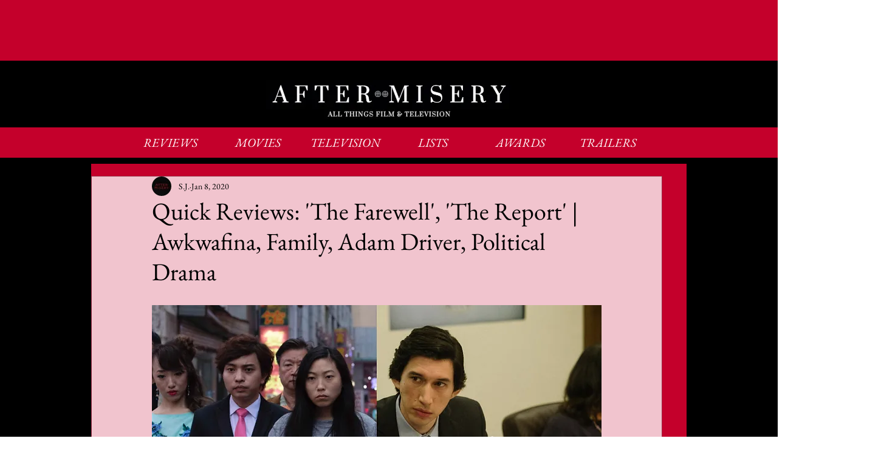

--- FILE ---
content_type: text/html; charset=utf-8
request_url: https://www.google.com/recaptcha/api2/aframe
body_size: 267
content:
<!DOCTYPE HTML><html><head><meta http-equiv="content-type" content="text/html; charset=UTF-8"></head><body><script nonce="-i4uGOdxBpDdrI5pok8f5w">/** Anti-fraud and anti-abuse applications only. See google.com/recaptcha */ try{var clients={'sodar':'https://pagead2.googlesyndication.com/pagead/sodar?'};window.addEventListener("message",function(a){try{if(a.source===window.parent){var b=JSON.parse(a.data);var c=clients[b['id']];if(c){var d=document.createElement('img');d.src=c+b['params']+'&rc='+(localStorage.getItem("rc::a")?sessionStorage.getItem("rc::b"):"");window.document.body.appendChild(d);sessionStorage.setItem("rc::e",parseInt(sessionStorage.getItem("rc::e")||0)+1);localStorage.setItem("rc::h",'1764930065205');}}}catch(b){}});window.parent.postMessage("_grecaptcha_ready", "*");}catch(b){}</script></body></html>